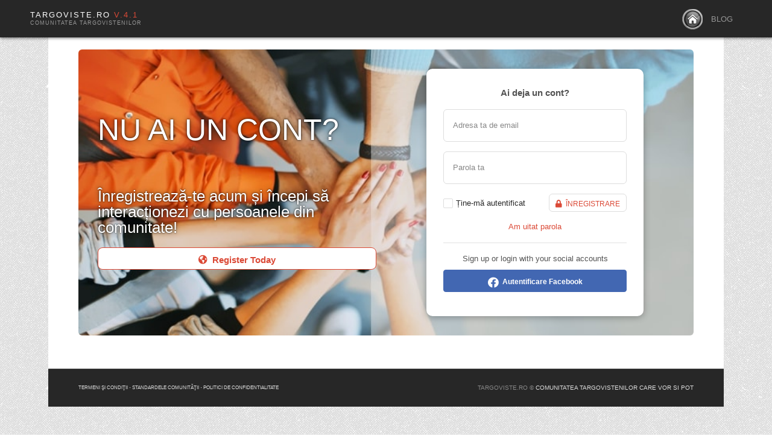

--- FILE ---
content_type: text/html; charset=utf-8
request_url: https://www.targoviste.ro/dashboard/Autentificare?return=aHR0cHM6Ly93d3cudGFyZ292aXN0ZS5yby9ibG9nLzEwLW1vdGl2ZS1wZW50cnUtYS1jdW1wYXJhLXByb2R1c2UtbG9jYWxlLWRlLXNhcmJhdG9yaQ==
body_size: 7472
content:
<!DOCTYPE html>
<html lang="ro-ro">
<head>
<meta name="viewport" content="width=device-width, initial-scale=1, maximum-scale=2.0">
<base href="https://www.targoviste.ro/dashboard/Autentificare" />
	<meta http-equiv="content-type" content="text/html; charset=utf-8" />
	<meta name="keywords" content="targoviste, stiri, evenimente, anunturi, grupuri, locatii, pagini de interes local, review, retea socializare, local, targovisteni, postari, vlog" />
	<meta name="rights" content="Targoviste.ro" />
	<meta name="apple-mobile-web-app-title" content="Targoviste.Ro" />
	<meta name="apple-mobile-web-app-capable" content="yes" />
	<meta name="description" content="platforma de angajament civic, institutional si antrepronorial prin servicii care permit targovistenilor din diverse medii sociale, administratative si antreprenoriale locale să intre în legătură unii cu alții, să construiască grupuri de socializare si colaborare tematica, pagini ale locatiilor turistice, istorice, culturale si antreprenoriale din oras  și să dezvolte idei si solutii de deyvoltare si bunastare impreuna cu mediul de afaceri si institutiile locale" />
	<title>Please Login to the site, or register for a new account</title>
	<link href="https://www.targoviste.ro/dashboard?shortcutmanifest=true" rel="manifest" />
	<link href="https://www.targoviste.ro/images/easysocial_override/mobile_icon.png" rel="apple-touch-icon" />
	<link href="https://www.targoviste.ro/dashboard/Autentificare?return=aHR0cHM6Ly93d3cudGFyZ292aXN0ZS5yby9ibG9nLzEwLW1vdGl2ZS1wZW50cnUtYS1jdW1wYXJhLXByb2R1c2UtbG9jYWxlLWRlLXNhcmJhdG9yaQ==" rel="canonical" />
	<link href="https://www.targoviste.ro/images/favicon.ico" rel="shortcut icon" type="image/vnd.microsoft.icon" />
	<link href="/media/com_easysocial/fonts/font-awesome/css/all.min.css" rel="stylesheet" type="text/css" />
	<link href="/components/com_easysocial/themes/breeze/styles/style.min.css?898b3420dd3b42da7e13d87e8d58866b=1" rel="stylesheet" type="text/css" />
	<link href="/templates/gk_msocial/html/com_easysocial/css/custom.css" rel="stylesheet" type="text/css" />
	<link href="https://www.targoviste.ro/templates/gk_msocial/css/k2.css" rel="stylesheet" type="text/css" />
	<link href="https://www.targoviste.ro/templates/gk_msocial/css/popovers.css" rel="stylesheet" type="text/css" />
	<link href="https://www.targoviste.ro/templates/gk_msocial/css/normalize.css" rel="stylesheet" type="text/css" />
	<link href="https://www.targoviste.ro/templates/gk_msocial/css/layout.css" rel="stylesheet" type="text/css" />
	<link href="https://www.targoviste.ro/templates/gk_msocial/css/joomla.css" rel="stylesheet" type="text/css" />
	<link href="https://www.targoviste.ro/templates/gk_msocial/css/system/system.css" rel="stylesheet" type="text/css" />
	<link href="https://www.targoviste.ro/templates/gk_msocial/css/template.css" rel="stylesheet" type="text/css" />
	<link href="https://www.targoviste.ro/templates/gk_msocial/css/menu/menu.css" rel="stylesheet" type="text/css" />
	<link href="https://www.targoviste.ro/templates/gk_msocial/css/font-awesome.css" rel="stylesheet" type="text/css" />
	<link href="https://www.targoviste.ro/templates/gk_msocial/css/fontawesome3.css" rel="stylesheet" type="text/css" />
	<link href="https://www.targoviste.ro/templates/gk_msocial/css/gk.stuff.css" rel="stylesheet" type="text/css" />
	<link href="https://www.targoviste.ro/templates/gk_msocial/css/jomsocial.css" rel="stylesheet" type="text/css" />
	<link href="https://www.targoviste.ro/templates/gk_msocial/css/easyblog.css" rel="stylesheet" type="text/css" />
	<link href="https://www.targoviste.ro/templates/gk_msocial/css/style1.css" rel="stylesheet" type="text/css" />
	<link href="https://www.targoviste.ro/templates/gk_msocial/css/typography/typography.style1.css" rel="stylesheet" type="text/css" />
	<link href="/media/foundry/css/foundry.min.css?7e64b8be04f0d43879fadc7326fad717=1" rel="stylesheet" type="text/css" />
	<link href="/media/foundry/css/vendor/fontawesome/css/all.min.css?7e64b8be04f0d43879fadc7326fad717=1" rel="stylesheet" type="text/css" />
	<link href="/components/com_easyblog/themes/wireframe/styles/style-6.0.17.min.css" rel="stylesheet" type="text/css" />
	<link href="/modules/mod_stackideas_toolbar/assets/css/toolbar.min.css" rel="stylesheet" type="text/css" />
	<link href="/media/foundry/css/utilities.min.css?7e64b8be04f0d43879fadc7326fad717=1" rel="stylesheet" type="text/css" />
	<link href="/templates/gk_msocial/html/com_easyblog/styles/custom.css" rel="stylesheet" type="text/css" />
	<style type="text/css">
.childcontent .gkcol { width: 180px; }.bigtitle .header,
h1,h2,h3,h4,h5,h6,
.gkMenu ul li,
#gkUserArea,
#gkSearch, 
#gkLogo.text,
#gkFooter,
button, .button, .readon, .button.inverse:active, .button.inverse:focus, .button.inverse:hover, input.button, span.button, button.button, div.button, .readmore a, input[type="submit"], input[type="button"], .gkPriceTable dd a, article header > time,
.gkPriceTable dt,
section > header div p,
.big-btn,
.gkAuthor,
#community-wrap h1, #community-wrap h2, #community-wrap h3, #community-wrap h4, #community-wrap h5, #community-wrap h6,
#community-wrap .cFilter .filters li, #community-wrap .app-box-footer, .box .app-box-footer ,
.gkJSFeed .gkUsername,
.cGuest .hero-area h1 + p,
#gkMenuOverlayContent .gkcol li a,
#community-wrap .cStream-Author,
#community-wrap .cSubmenu li a,
#community-wrap .js-focus-menu a,
#ezblog-menu .blog-navi li .tips,
#ezblog-section,
#ezblog-body .blog-header > time,
#ezblog-body .tab_button li a span,
#eblog-wrapper #section-author .author-info .author-name a,
.blog-login-head { font-family: Arial, Helvetica, sans-serif; }
body,
html, 
body button, 
body input, 
body select, 
body textarea { font-family: Arial, Helvetica, sans-serif; }
.blank { font-family: Arial, Helvetica, sans-serif; }
.blank { font-family: Arial, Helvetica, sans-serif; }
@media screen and (max-width: 772.5px) {
    	#k2Container .itemsContainer { width: 100%!important; } 
    	.cols-2 .column-1,
    	.cols-2 .column-2,
    	.cols-3 .column-1,
    	.cols-3 .column-2,
    	.cols-3 .column-3,
    	.demo-typo-col2,
    	.demo-typo-col3,
    	.demo-typo-col4 {width: 100%; }
    	}#gkContent { width: 100%; }
#gkContentWrap { width: 100%; }
.gkPage { max-width: 1120px; }

	</style>
	<script type="application/json" class="joomla-script-options new">{"csrf.token":"cf3a08247d27925a964fcb5779959145","system.paths":{"root":"","base":""},"fd.options":{"rootUrl":"https:\/\/www.targoviste.ro","environment":"production","version":"1.1.20","token":"cf3a08247d27925a964fcb5779959145","scriptVersion":"7e64b8be04f0d43879fadc7326fad717=1","scriptVersioning":true,"isMobile":false}}</script>
	<script src="/media/jui/js/jquery.min.js?b8211244f6efb81c53e6a0a353b8655d" type="text/javascript"></script>
	<script src="/media/jui/js/jquery-noconflict.js?b8211244f6efb81c53e6a0a353b8655d" type="text/javascript"></script>
	<script src="/media/jui/js/jquery-migrate.min.js?b8211244f6efb81c53e6a0a353b8655d" type="text/javascript"></script>
	<script src="/media/system/js/core.js?b8211244f6efb81c53e6a0a353b8655d" type="text/javascript"></script>
	<script src="/media/foundry/scripts/core.min.js?7e64b8be04f0d43879fadc7326fad717=1" type="text/javascript"></script>
	<script src="https://www.targoviste.ro/modules/mod_stackideas_toolbar/assets/scripts/module.min.js" type="text/javascript"></script>
	<script src="/media/jui/js/bootstrap.min.js?b8211244f6efb81c53e6a0a353b8655d" type="text/javascript"></script>
	<script src="/media/system/js/mootools-core.js?b8211244f6efb81c53e6a0a353b8655d" type="text/javascript"></script>
	<script src="/media/system/js/mootools-more.js?b8211244f6efb81c53e6a0a353b8655d" type="text/javascript"></script>
	<script src="https://www.targoviste.ro/templates/gk_msocial/js/gk.scripts.js" type="text/javascript"></script>
	<script src="https://www.targoviste.ro/templates/gk_msocial/js/gk.menu.js" type="text/javascript"></script>
	<script src="https://www.targoviste.ro/templates/gk_msocial/js/fitvids.jquery.js" type="text/javascript"></script>
	<script type="text/javascript">

 $GKMenu = { height:false, width:false, duration: 250 };
$GK_TMPL_URL = "https://www.targoviste.ro/templates/gk_msocial";

$GK_URL = "https://www.targoviste.ro/";

	</script>
	<!--googleoff: index-->
<script type="text/javascript">
window.ezb = window.eb = {
	"environment": "production",
	"rootUrl": "https://www.targoviste.ro",
	"ajaxUrl": "https://www.targoviste.ro/?option=com_easyblog&lang=&Itemid=4154",
	"token": "cf3a08247d27925a964fcb5779959145",
	"mobile": false,
	"ios": false,
	"locale": "ro-RO",
	"momentLang": "ro",
	"direction": "ltr",
	"appearance": "light",
	"version": "66fd62324691664427d4b060a3095b9f",
	"scriptVersioning": true
};
</script>
<!--googleon: index-->
	<script src="/media/com_easyblog/scripts/site-6.0.17.min.js"></script>
	<!--googleoff: index-->
<script>
window.tb = {
"token": "cf3a08247d27925a964fcb5779959145",
"ajaxUrl": "https://www.targoviste.ro/index.php?option=com_ajax&module=stackideas_toolbar&format=json",
"userId": "0",
"appearance": "light",
"theme": "si-theme-foundry",
"ios": false,
"mobile": false,
};
</script>
<!--googleon: index-->
	<!--googleoff: index-->
<script>
window.es = {
	"environment": "production",
	"rootUrl": "https://www.targoviste.ro",
	"ajaxUrl": "https://www.targoviste.ro/index.php?option=com_easysocial&lang=&Itemid=4154",
	"baseUrl": "https://www.targoviste.ro/index.php?option=com_easysocial&lang=none&Itemid=4154",
	"locationLanguage": "ro-RO",
	"gmapsApiKey": "AIzaSyAFP0OWA_Q3hbFPhljodL1E_KdXhKF2GL4",
	"requireGmaps": false,
	"token": "cf3a08247d27925a964fcb5779959145",
	"mobile": false,
	"appendTitle": "none",
	"siteName": "Targoviste.Ro",
	"locale": "ro-RO",
	"momentLang": "ro",
	"direction": "ltr",
	"ios": false,
	"android": false,
	"tablet": false,
	"isHttps": true,
	"version": "898b3420dd3b42da7e13d87e8d58866b",
	"scriptVersioning": true
};
</script>
<!--googleon: index-->
	<script src="/media/com_easysocial/scripts/site-4.0.15.min.js"></script>
	<style type="text/css">
/* Max width specific stream elements due to it will affect vertical spaces. */
/*
#es .es-stream-preview .es-photos,
#es .es-stream-embed.is-link,
#es .es-stream-embed.is-ads,
#es .es-stream-embed.is-video {
	max-width: 640px;
}
*/
#es .es-mobile-filter-slider .is-active .es-mobile-filter-slider__btn,
#es .es-mobile-filter-slider .is-active .es-mobile-filter-slider__btn:focus,
#es .es-mobile-filter-slider .is-active .es-mobile-filter-slider__btn:active,
#es .es-story-privacy .es-privacy .es-privacy-toggle,
#es .btn-es-primary {

	background: #807c7d !important;
	color: #ffffff !important;
	border-color: rgba(128,124,125, 0) !important;
}

#es .es-mobile-filter-slider .is-active .es-mobile-filter-slider__btn:hover,

#es .es-story-privacy .es-privacy .es-privacy-toggle:hover,
#es .es-story-privacy .es-privacy .es-privacy-toggle:focus,
#es .es-story-privacy .es-privacy .es-privacy-toggle:active,
#es .btn-es-primary:hover,
#es .btn-es-primary:active,
#es .btn-es-primary:focus {
	background-color: #615e5f !important;
}



/** Danger **/
#es .btn-es-danger {
	background: #f65b5b !important;
	color: #ffffff !important;
	border-color: rgba(246,91,91, 0) !important;
}

#es .btn-es-danger:hover,
#es .btn-es-danger:active,
#es .btn-es-danger:focus {
	background-color: #f32121 !important;
}

#es .btn-es-danger-o:hover, #es .btn-es-danger-o:active, #es .btn-es-danger-o {
	color: #f65b5b !important;
}

/** Default **/
#es .es-mobile-filter-slider__btn,
#es .btn-es-default {
	background: #ffffff !important;
	color: #333333 !important;
	border: 1px solid rgba(51,51,51, 0.2) !important;
}

#es .btn-es-default-o,
#es .btn-es-default-o:hover,
#es .btn-es-default-o:active,
#es .btn-es-default-o:focus {
	background: #ffffff !important;
	color: #333333 !important;
}

/** Success **/
#es .btn-es-success {
	background: #4fc251 !important;
	color: #ffffff !important;
	border-color: rgba(79,194,81, 0) !important;
}

#es .btn-es-success:hover,
#es .btn-es-success:active,
#es .btn-es-success:focus {
	background-color: #379d38 !important;
}

#es .btn-es-success-o,
#es .btn-es-success-o:hover,
#es .btn-es-success-o:active,
#es .btn-es-success-o:focus {
	color: #4fc251 !important;
}


#es .es-stream .es-stream-content.es-story--bg-1 a,
#es .es-stream .es-stream-content.es-story--bg-1 a:hover,
#es .es-stream .es-stream-content.es-story--bg-1 a:focus {
	font-weight: 700;
	text-decoration: underline;
	color: #000000 !important;
}

#es .es-stream .es-stream-content.es-story--bg-1 {
	line-height: 1.5;
	min-height: 40px;
	text-align: center;
	font-size: 20px;
	font-weight: bold;
	border-radius: 4px;
}

#es .es-stream .es-stream-content.es-story--bg-1 .es-stream-info-meta {
	font-size: 16px;
	font-weight: normal;
}

#es .es-story--bg-1 .es-story-panel-contents .es-story-panel-content {
	color: #000000 !important;
}

#es .es-story--bg-1 .es-story-textfield {
	font-size: 20px;
	line-height: 1.5;
	font-weight: 700;
}

#es .es-story--bg-1 .es-story-textfield,
#es .es-story--bg-1 {
	color: #000000 !important;

	
		background-image: -webkit-linear-gradient(left, #FFD1CD 0%, #D5FFFA 100%) !important;
	background-image: -o-linear-gradient(left, #FFD1CD 0%, #D5FFFA 100%) !important;
	background-image: linear-gradient(to right, #FFD1CD 0%, #D5FFFA 100%) !important;
	background-repeat: repeat-x !important;
	}
#es .es-story--bg-1 .es-story-meta,
#es .es-story--bg-1 .es-stream-info-meta {
	color: #000000 !important;
}
#es .es-story--bg-1 .es-story-textfield::-webkit-input-placeholder {
	color: #000000 !important;
	opacity: .7 !important;
}
#es .es-story--bg-1 .es-story-textfield::-moz-placeholder {
	color: #000000 !important;
	opacity: .7 !important;
}
#es .es-story--bg-1 .es-story-textfield:-ms-input-placeholder {
	color: #000000 !important;
	opacity: .7 !important;
}
#es .es-story--bg-1 .es-story-textfield:-moz-placeholder {
	color: #000000 !important;
	opacity: .7 !important;
}

#es .es-stream .es-stream-content.es-story--bg-2 a,
#es .es-stream .es-stream-content.es-story--bg-2 a:hover,
#es .es-stream .es-stream-content.es-story--bg-2 a:focus {
	font-weight: 700;
	text-decoration: underline;
	color: #000000 !important;
}

#es .es-stream .es-stream-content.es-story--bg-2 {
	line-height: 1.5;
	min-height: 40px;
	text-align: center;
	font-size: 20px;
	font-weight: bold;
	border-radius: 4px;
}

#es .es-stream .es-stream-content.es-story--bg-2 .es-stream-info-meta {
	font-size: 16px;
	font-weight: normal;
}

#es .es-story--bg-2 .es-story-panel-contents .es-story-panel-content {
	color: #000000 !important;
}

#es .es-story--bg-2 .es-story-textfield {
	font-size: 20px;
	line-height: 1.5;
	font-weight: 700;
}

#es .es-story--bg-2 .es-story-textfield,
#es .es-story--bg-2 {
	color: #000000 !important;

	
		background-image: -webkit-linear-gradient(left, #FFAFBC 0%, #FFC3A0 100%) !important;
	background-image: -o-linear-gradient(left, #FFAFBC 0%, #FFC3A0 100%) !important;
	background-image: linear-gradient(to right, #FFAFBC 0%, #FFC3A0 100%) !important;
	background-repeat: repeat-x !important;
	}
#es .es-story--bg-2 .es-story-meta,
#es .es-story--bg-2 .es-stream-info-meta {
	color: #000000 !important;
}
#es .es-story--bg-2 .es-story-textfield::-webkit-input-placeholder {
	color: #000000 !important;
	opacity: .7 !important;
}
#es .es-story--bg-2 .es-story-textfield::-moz-placeholder {
	color: #000000 !important;
	opacity: .7 !important;
}
#es .es-story--bg-2 .es-story-textfield:-ms-input-placeholder {
	color: #000000 !important;
	opacity: .7 !important;
}
#es .es-story--bg-2 .es-story-textfield:-moz-placeholder {
	color: #000000 !important;
	opacity: .7 !important;
}

#es .es-stream .es-stream-content.es-story--bg-3 a,
#es .es-stream .es-stream-content.es-story--bg-3 a:hover,
#es .es-stream .es-stream-content.es-story--bg-3 a:focus {
	font-weight: 700;
	text-decoration: underline;
	color: #FFFFFF !important;
}

#es .es-stream .es-stream-content.es-story--bg-3 {
	line-height: 1.5;
	min-height: 40px;
	text-align: center;
	font-size: 20px;
	font-weight: bold;
	border-radius: 4px;
}

#es .es-stream .es-stream-content.es-story--bg-3 .es-stream-info-meta {
	font-size: 16px;
	font-weight: normal;
}

#es .es-story--bg-3 .es-story-panel-contents .es-story-panel-content {
	color: #FFFFFF !important;
}

#es .es-story--bg-3 .es-story-textfield {
	font-size: 20px;
	line-height: 1.5;
	font-weight: 700;
}

#es .es-story--bg-3 .es-story-textfield,
#es .es-story--bg-3 {
	color: #FFFFFF !important;

	
		background-image: -webkit-linear-gradient(left, #DFAFFD 0%, #4E6FFB 100%) !important;
	background-image: -o-linear-gradient(left, #DFAFFD 0%, #4E6FFB 100%) !important;
	background-image: linear-gradient(to right, #DFAFFD 0%, #4E6FFB 100%) !important;
	background-repeat: repeat-x !important;
	}
#es .es-story--bg-3 .es-story-meta,
#es .es-story--bg-3 .es-stream-info-meta {
	color: #FFFFFF !important;
}
#es .es-story--bg-3 .es-story-textfield::-webkit-input-placeholder {
	color: #FFFFFF !important;
	opacity: .7 !important;
}
#es .es-story--bg-3 .es-story-textfield::-moz-placeholder {
	color: #FFFFFF !important;
	opacity: .7 !important;
}
#es .es-story--bg-3 .es-story-textfield:-ms-input-placeholder {
	color: #FFFFFF !important;
	opacity: .7 !important;
}
#es .es-story--bg-3 .es-story-textfield:-moz-placeholder {
	color: #FFFFFF !important;
	opacity: .7 !important;
}

#es .es-stream .es-stream-content.es-story--bg-4 a,
#es .es-stream .es-stream-content.es-story--bg-4 a:hover,
#es .es-stream .es-stream-content.es-story--bg-4 a:focus {
	font-weight: 700;
	text-decoration: underline;
	color: #000000 !important;
}

#es .es-stream .es-stream-content.es-story--bg-4 {
	line-height: 1.5;
	min-height: 40px;
	text-align: center;
	font-size: 20px;
	font-weight: bold;
	border-radius: 4px;
}

#es .es-stream .es-stream-content.es-story--bg-4 .es-stream-info-meta {
	font-size: 16px;
	font-weight: normal;
}

#es .es-story--bg-4 .es-story-panel-contents .es-story-panel-content {
	color: #000000 !important;
}

#es .es-story--bg-4 .es-story-textfield {
	font-size: 20px;
	line-height: 1.5;
	font-weight: 700;
}

#es .es-story--bg-4 .es-story-textfield,
#es .es-story--bg-4 {
	color: #000000 !important;

	
		background-image: -webkit-linear-gradient(left, #87FCC4 0%, #EBE7B3 100%) !important;
	background-image: -o-linear-gradient(left, #87FCC4 0%, #EBE7B3 100%) !important;
	background-image: linear-gradient(to right, #87FCC4 0%, #EBE7B3 100%) !important;
	background-repeat: repeat-x !important;
	}
#es .es-story--bg-4 .es-story-meta,
#es .es-story--bg-4 .es-stream-info-meta {
	color: #000000 !important;
}
#es .es-story--bg-4 .es-story-textfield::-webkit-input-placeholder {
	color: #000000 !important;
	opacity: .7 !important;
}
#es .es-story--bg-4 .es-story-textfield::-moz-placeholder {
	color: #000000 !important;
	opacity: .7 !important;
}
#es .es-story--bg-4 .es-story-textfield:-ms-input-placeholder {
	color: #000000 !important;
	opacity: .7 !important;
}
#es .es-story--bg-4 .es-story-textfield:-moz-placeholder {
	color: #000000 !important;
	opacity: .7 !important;
}

#es .es-stream .es-stream-content.es-story--bg-5 a,
#es .es-stream .es-stream-content.es-story--bg-5 a:hover,
#es .es-stream .es-stream-content.es-story--bg-5 a:focus {
	font-weight: 700;
	text-decoration: underline;
	color: #FFFFFF !important;
}

#es .es-stream .es-stream-content.es-story--bg-5 {
	line-height: 1.5;
	min-height: 40px;
	text-align: center;
	font-size: 20px;
	font-weight: bold;
	border-radius: 4px;
}

#es .es-stream .es-stream-content.es-story--bg-5 .es-stream-info-meta {
	font-size: 16px;
	font-weight: normal;
}

#es .es-story--bg-5 .es-story-panel-contents .es-story-panel-content {
	color: #FFFFFF !important;
}

#es .es-story--bg-5 .es-story-textfield {
	font-size: 20px;
	line-height: 1.5;
	font-weight: 700;
}

#es .es-story--bg-5 .es-story-textfield,
#es .es-story--bg-5 {
	color: #FFFFFF !important;

	
		background-image: -webkit-linear-gradient(left, #ED9286 0%, #D73E68 100%) !important;
	background-image: -o-linear-gradient(left, #ED9286 0%, #D73E68 100%) !important;
	background-image: linear-gradient(to right, #ED9286 0%, #D73E68 100%) !important;
	background-repeat: repeat-x !important;
	}
#es .es-story--bg-5 .es-story-meta,
#es .es-story--bg-5 .es-stream-info-meta {
	color: #FFFFFF !important;
}
#es .es-story--bg-5 .es-story-textfield::-webkit-input-placeholder {
	color: #FFFFFF !important;
	opacity: .7 !important;
}
#es .es-story--bg-5 .es-story-textfield::-moz-placeholder {
	color: #FFFFFF !important;
	opacity: .7 !important;
}
#es .es-story--bg-5 .es-story-textfield:-ms-input-placeholder {
	color: #FFFFFF !important;
	opacity: .7 !important;
}
#es .es-story--bg-5 .es-story-textfield:-moz-placeholder {
	color: #FFFFFF !important;
	opacity: .7 !important;
}


</style>
	<script>

//<![CDATA[

	EasySocial.module("init", function($) {

	this.resolve();

	

	


}).done();


//]]>

</script>
	<link rel="apple-touch-icon" href="https://www.targoviste.ro/images/favicon.ico">
	<link rel="apple-touch-icon-precomposed" href="https://www.targoviste.ro/images/favicon.ico">

<link rel="stylesheet" href="https://www.targoviste.ro/templates/gk_msocial/css/small.desktop.css" media="(max-width: 1120px)" />
<link rel="stylesheet" href="https://www.targoviste.ro/templates/gk_msocial/css/tablet.css" media="(max-width: 1030px)" />
<link rel="stylesheet" href="https://www.targoviste.ro/templates/gk_msocial/css/small.tablet.css" media="(max-width: 820px)" />
<link rel="stylesheet" href="https://www.targoviste.ro/templates/gk_msocial/css/mobile.css" media="(max-width: 580px)" />
<link rel="stylesheet" href="https://www.targoviste.ro/templates/gk_msocial/css/override.css" />

<!--[if IE 9]>
<link rel="stylesheet" href="https://www.targoviste.ro/templates/gk_msocial/css/ie/ie9.css" type="text/css" />
<![endif]-->

<!--[if (gte IE 6)&(lte IE 9)]>
<script type="text/javascript" src="https://www.targoviste.ro/templates/gk_msocial/js/ie9.js"></script>
<![endif]-->

<!--[if IE 8]>
<link rel="stylesheet" href="https://www.targoviste.ro/templates/gk_msocial/css/ie/ie8.css" type="text/css" />
<![endif]-->

<!--[if lte IE 7]>
<link rel="stylesheet" href="https://www.targoviste.ro/templates/gk_msocial/css/ie/ie7.css" type="text/css" />
<![endif]-->

<!--[if (gte IE 6)&(lte IE 8)]>
<script type="text/javascript" src="https://www.targoviste.ro/templates/gk_msocial/js/respond.js"></script>
<script type="text/javascript" src="https://www.targoviste.ro/templates/gk_msocial/js/selectivizr.js"></script>
<script type="text/javascript" src="http://html5shim.googlecode.com/svn/trunk/html5.js"></script>
<![endif]-->

 </head>
<body class=" pattern9" data-tablet-width="1030" data-mobile-width="580" data-smoothscroll="0">
	<script async src="https://www.googletagmanager.com/gtag/js?id=UA-21265583-1"></script><script>window.dataLayer = window.dataLayer || [];function gtag(){dataLayer.push(arguments);}gtag('js', new Date());gtag('config', 'UA-21265583-1');</script>	<div id="gkBg">	
				
		<div id="gkContentWrapper" class="gkPage">
	        	        
	        <div id="gkHeader">
	             <div id="gkTop">
	                 
          <h1 class="gkLogo">
	     <a href="https://www.targoviste.ro/" id="gkLogo" class="text">
			<span>Targoviste.Ro <span>V.4.1</span></span>
				        <small class="gkLogoSlogan">Comunitatea targovistenilor </small>
	        	     </a>
     </h1>
     	                 
	                 	                    	                    <div id="gkMobileMenu" class="gkPage"> <i id="mobile-menu-toggler" class="icon-reorder"></i>
	                        <select id="mobileMenu" onChange="window.location.href=this.value;" class="chzn-done">
	                            <option  value="https://www.targoviste.ro/">Home</option><option  value="/blog">Blog</option>	                        </select>
	                    </div>
	                    	                  
	                 
	                 	                 
	                 	                  
	                  	                  <div id="gkMainMenu" class="gkMenuClassic">
	                          <nav id="gkExtraMenu" class="gkMenu">
<ul class="gkmenu level0"><li  class="first"><a href="https://www.targoviste.ro/"  class=" first" id="menu640"  ><img src="/images/icon3.png" alt="" /></a></li><li  class="last"><a href="/blog"  class=" last" id="menu4090"  >Blog</a></li></ul>
</nav>	                  </div>
	                  	             </div>
	             
	             	        </div>
	        
	        	        
	        	        
	        <div id="gkPageContentWrap">
	            <div id="gkPageContent" class="gkPage">
	                <section id="gkContent">
	                    	                    
	                    	                    
	                    	                    
	                    <div id="gkMainbody">
	                            	                            <div id="es" class="es-component es-frontend es-main  view-login is-desktop" data-es-structure>
	 
				
	
	
	
	<div class="es-login t-lg-mb--lg" data-dashboard-guest-login>
	<div class="es-login-box" style="background-image: url('https://www.targoviste.ro/images/easysocial_login/login_background.png');">
		<div class="o-row">
			<div class="o-col--6">
				<div class="es-login-box__msg">
															<div class="register-wrap">
							<div class="es-login-box__msg-title">
								Nu ai un cont?							</div>

							<div class="es-login-box__msg-desc">Înregistrează-te acum și începi să interacționezi cu persoanele din comunitate!</div>

							<div class="t-text--center">
								<a href="/registration-invite-only" class="btn btn-es-primary btn-block btn-lg" type="button" data-registermini-submit>
									<i class="fa fa-globe-americas"></i>&nbsp; Register Today								</a>
							</div>
						</div>
													</div>
			</div>

			<div class="o-col--6">
				<div class="es-login-box__form-wrap">
					<form name="loginbox" id="loginbox" method="post" action="/dashboard" class="es-login-box__form">
						<div class="es-login-box__form-title">
							Ai deja un cont?						</div>

						<fieldset class="t-lg-mt--lg">
							<div class="o-form-group o-form-group--float">
	
	<input type="text"
	name="username"
	id="es-username"	class="o-form-control o-float-label__input "
	value=""
		autocomplete="off" />
	<label class="o-control-label" for="es-username">Adresa ta de email</label>
</div>

							<div class="o-form-group o-form-group--float">
	
	<input type="password" 
	name="password" 
	id="es-password"	class="o-form-control o-float-label__input " 
	value="" 
		autocomplete="off" />	<label class="o-control-label" for="es-password">Parola ta</label>
</div>

							
							<div class="o-grid-sm">
								<div class="o-grid-sm__cell">
									<div class="xes-login-box__rmb">
										<div class="o-checkbox">
											<input type="checkbox" id="es-quick-remember" type="checkbox" name="remember" value="1" />
											<label for="es-quick-remember">
												Ține-mă autentificat											</label>
										</div>
									</div>
								</div>
								<div class="o-grid-sm__cell o-grid-sm__cell--right">
									<button type="submit" class="btn btn-es-primary-o" data-login-submit><i class="fa fa-lock"></i>&nbsp; Înregistrare</button>
								</div>
							</div>

							<hr />

							<div class="t-text--center t-lg-mb--md">
																	<a href="/recuperare-parola"> Am uitat parola</a>
															</div>

														<hr class="es-hr" />

							<div class="t-text--center t-lg-mb--md">
								Sign up or login with your social accounts							</div>

							<div class="es-login-social-container">

																<div class="es-login-social-container__cell">
									<span data-oauth-login>
	<a href="https://www.facebook.com/dialog/oauth?client_id=501242986596677&redirect_uri=https%3A%2F%2Fwww.targoviste.ro%2Findex.php%3Foption%3Dcom_easysocial%26view%3Dregistration%26layout%3DoauthDialog%26client%3Dfacebook&state=8d8f4dbf8f44155914e8180718789a98&scope=email" class="btn btn-es-facebook btn-sm btn-block">
		<i class="fab fa-facebook"></i>&nbsp; Autentificare Facebook	</a>
</span>
								</div>
								
								
								
								
								
							</div>
													</fieldset>

						<input type="hidden" name="task" value="login" data-table-grid-task />
<input type="hidden" name="boxchecked" value="0" data-table-grid-box-checked />

<input type="hidden" name="option" value="com_easysocial" />
<input type="hidden" name="controller" value="account" data-table-grid-controller />


<input type="hidden" name="cf3a08247d27925a964fcb5779959145" value="1" />
						<input type="hidden" name="return" value="aHR0cHM6Ly93d3cudGFyZ292aXN0ZS5yby9ibG9nLzEwLW1vdGl2ZS1wZW50cnUtYS1jdW1wYXJhLXByb2R1c2UtbG9jYWxlLWRlLXNhcmJhdG9yaQ=="  />
						<input type="hidden" name="returnFailed" value="L2Rhc2hib2FyZC9BdXRlbnRpZmljYXJlP3JldHVybj1hSFIwY0hNNkx5OTNkM2N1ZEdGeVoyOTJhWE4wWlM1eWJ5OWliRzluTHpFd0xXMXZkR2wyWlMxd1pXNTBjblV0WVMxamRXMXdZWEpoTFhCeWIyUjFjMlV0Ykc5allXeGxMV1JsTFhOaGNtSmhkRzl5YVE9PQ=="  />
					</form>
				</div>
			</div>
		</div>
	</div>
</div>

	
	<div><script>

	EasySocial
.require()
.script('shared/fields/base', 'shared/fields/validate')
.done(function($) {
	// Implement the controller on the fields
	$('[data-registermini-fields-item]').addController(EasySocial.Controller.Field.Base, {
		"userid": 0,
		"mode": "registermini"
	});

	$('[data-registermini-submit]').on('click', function() {
		var button = $(this);

		if (button.enabled()) {
			// Disable the button to prevent multiple clicks
			button.disabled(true);

			var form = button.closest('[data-registermini-form]');

			// Make sure the login form contain a form tag only perform this
			if (form.length > 0) {

				form.validate({
						"mode": "onRegisterMini"
					}).done(function() {
						button.enabled(true);

						form.submit();
					}).fail(function() {
						button.enabled(true);
					});
			}
		}
	});
});


</script></div>

	<div data-es-popbox-error style="display:none;">Unable to load tooltip content.</div>
</div>
	                            	                    </div>
	                    
	                    	                </section>
	                
	                	            </div>
	            
	            	            
	            	            
	            	            
	            	        </div>
	        
	        
<footer id="gkFooter">
     <div class="gkPage">
                    <div id="gkFooterNav">
               <ul class="nav menu mod-list">
<li class="item-614"><a href="/termeni-si-conditii" >Termeni şi Condiţii</a></li><li class="item-3046"><a href="https://www.targoviste.ro/standardele-comunitatii" >Standardele comunităţii</a></li><li class="item-4032"><a href="/politici" >Politici de confidentialitate</a></li></ul>

          </div>
                              <p id="gkCopyrights">
               Targoviste.Ro &copy; <a href="https://www.targoviste.ro" title="Comunitatea Targovistenilor care vor si pot">Comunitatea targovistenilor care vor si pot</a>           </p>
               </div>
</footer>
	        
	        		</div>
	</div>
	
	

<!-- +1 button -->

<!-- twitter -->


<!-- Pinterest script --> 
	
	<div id="gkPopupOverlay"></div>
	
	<script>
	jQuery(document).ready(function(){
   		// Target your .container, .wrapper, .post, etc.
   		jQuery("body").fitVids();
	});
	</script>
<img alt="Cron Job Starts" src="https://www.targoviste.ro/index.php?option=com_payplans&view=cron&tmpl=component" style="display: none;" /></body>
</html>

--- FILE ---
content_type: text/css
request_url: https://www.targoviste.ro/templates/gk_msocial/css/override.css
body_size: 6246
content:
/*
#------------------------------------------------------------------------
#Targoviste.ro
#------------------------------------------------------------------------
*/
/* market_front_module_in_slide */

/* end suffix */
#eb .eb-post-body, #eb .eb-tags, #eb .eb-post-more, #eb .eb-share, #eb .eb-entry-article {
  padding-left:  inherit;
}
.gkGridGK5Wrap {margin: -1px!important;}
#gkFooterNav {
    font-size: 8px;
}
.gkTabsNav {
	font-size: 12px;
	}
body #pp .pp-step__no .fas {
    line-height: inherit;
}
#es .btn-block {
    padding: 10px 10px !important;
}
/*---header market---*/
#dj-classifieds .djcftheme-default {
    padding-top: 75px;
}
/*--- pentru pluginul de conversie puncte ---*/
#dj-classifieds .djform_row.points_info_row{
      display: none;
}
#dj-classifieds .dj-item .localization_det .show_map_outer button {
    margin: 0 0 0 30px;
}
select, textarea, input[type="text"], input[type="password"], input[type="url"], input[type="email"], #eb select, #eb textarea, #eb input[type="text"], #eb input[type="password"], #eb input[type="url"], #eb input[type="email"] {
    height: 30px;
}
/*--- pop-ul de inregistrare cu hight mare ---*/
#es .es-dialog-container {
    height: 110%;
}
/*--- contoar sus la notifications --*/
#es .mod-es-menu-bar__link-bubble {
    right: -7px;
}
/*--- hotjar-feedback ---*/
#_hj-f5b2a1eb-9b07_feedback ._hj-f5b2a1eb-9b07_feedback_minimized_label {
    width: 30px !important;
    padding: 12px 14px 12px 7px !important;
}
/* --- map --- */
#integrations {
	left:0px !important;
	z-index: 1000001 !important;
	}
#integrations table {
	margin-bottom: 0px !important;
}
#integrations tbody tr td {
    padding-right: 2px !important;
    padding-bottom: 5px !important;
	padding-top: 2px !important;
}
.gckn_filter {
	display:none !important;
}
/* --- end MAP --- */
body {
    color: #535353;
}
#gkMainMenu {
    padding: 0 15px 0 !important;
}
#gkSidebar {
    padding: 0 0 10px 25px;
}
.li_selected > a, .li_selected > a:hover, .li_selected > a:focus {
    background: #db4a37;
	border-bottom: 1px solid #842a24;
	}
#es .es-profile-header__action-wrap {
    top: 0;
}
#es .es-profile-header__action-toolbar {
    padding-top: 5px;
}
body #es.es-photo-popup, 
body #es.es-explorer-popup {
	padding: 55px;
	}
body #es.es-photo-popup .es-comments-form .es-form-attach .es-input-photo {
	width: inherit !important;
	}
#es .btn-block {
    height: 37px;
}
/* no lupa search */
#gkSearch:before {
    color: #f65b5b !important;
    content: "\f142" !important;
    display: block !important;
    float: right !important;
    font-family: FontAwesome;
    font-size: 15px !important;
    height: 32px !important;
    line-height: 46px !important;
    position: absolute !important;
    right: 0 !important;
    width: 98px !important;
}
#es .es-comments-form__footer .btn {
    width: 100% !important;
}
/*end*/
/*hide mainbody from home page*/
.frontpage #gkPageContentWrap { display: none; }
/* formular invitatie */
body button {
	background-color: white;}
.formRed {
    color: red;
    font-weight: bold;
    background-color: azure;}
/*---end---*/

/*---responsive allvideos ---*/
.avPlayerWrapper div,
.avPlayerWrapper iframe,
.avPlayerWrapper object,
.avPlayerWrapper embed {
    width: 100% !important;
}
.avVideo .avPlayerContainer .avPlayerBlock {
    padding: 0 0 56% 0 !important;
}


@media only screen and (max-width:479px) {

/*---map-mobile---*/
#integrations tbody tr td {
	padding:1px !important;
}
.avVideo .avPlayerContainer .avPlayerBlock video {
    height: 87% !important;
}
}
/*--end---*/
#gkToolbar {
	left: -260px;
	margin-top: -180px;
	position: fixed;
	top: 50%;
	-webkit-transition: left .3s ease-out;
	-moz-transition: left .3s ease-out;
	-ms-transition: left .3s ease-out;
	-o-transition: left .3s ease-out;
	transition: left .3s ease-out;
	width: 260px;
	z-index: 1000;
}
#gkToolbar.hidden {
	left: -320px;
}

#gkToolbar.active {
	left: 0;
}
#gkToolbar > div {
	background: #fff;
	-webkit-box-sizing: border-box;
	-moz-box-sizing: border-box;
	box-sizing: border-box;
	border: 1px solid #ddd;
	border-left: none;
	padding: 14px;
	position: relative;
	width: 260px;
}
#gkToolbar label {
	clear: both;
	display: block;
	font-size: 12px;
	padding: 5px 0;
}
#gkToolbar select {
	width: 90%;
}
.gkGridGK5 {
    padding-top: 62px !important;
}
/*pt 1px in grid 
.gkGridGK5Wrap > .gkGridElement.active {
	-webkit-transform: scale(1.003)!important;
	-moz-transform: scale(1.003)!important;
	-ms-transform: scale(1.003)!important;
	-o-transform: scale(1.003)!important;
	transform: scale(1.003)!important;
}

.gkGridElement > div {
position: relative;
height: 100%;
width: 100%;
}*/
/*
----end----grid---issue*/
#gkHandler {
	background: #fff;
	border: 1px solid #ddd;
	border-left: none;
	color: #333;
	cursor: pointer;
	font-size: 26px;
	height: 40px;
	line-height: 40px;
	position: absolute;
	right: -40px;
	text-align: center;
	top: -1px;
	width: 40px;
}
#gkHandler > i {
	color: #555;
	padding-right: 0!important;
}
#gkToolbar h2 {
	font-size: 16px;
	font-weight: 600;
	margin-bottom: 16px;
	text-transform: uppercase;
}
#gkStyleArea {
	float: left;
	margin: 16px 0!important;
}
#gkStyleArea a {
	display: block;
	float: left;
	height: 14px;
	margin: 1px 8px 0 0;
	width: 14px;
}
#gkStyleArea a:hover {
	-webkit-transform: scale(1.2);
	-moz-transform: scale(1.2);
	-ms-transform: scale(1.2);
	-o-transform: scale(1.2);
	transform: scale(1.2);
}
#gkContent {
    padding: 20px 0 30px 0;
}
/*text mai mare in taburi */
.gkTabsWrap ol li {
    font-size: 18px!important;
	padding: 5px 9px !important;
}
.gkTab.gkTabs-1.active {
    pointer-events: none;
}
/* ----- end ----- */
@media (max-width: 600px) {
	/*--hotjar-mobile--*/
#_hj-f5b2a1eb-9b07_feedback ._hj-f5b2a1eb-9b07_hotjar_buddy {
    font-size: 25px !important;
	height: 30px !important;
	width: 35px !important;
}
#_hj-f5b2a1eb-9b07_feedback[data-minimized-position="bottom_left"] #_hj-f5b2a1eb-9b07_feedback_open_close, #_hj-f5b2a1eb-9b07_feedback[data-minimized-position="bottom_left"] #_hj-f5b2a1eb-9b07_feedback_open {
    left: 9px !important;
}
#_hj-f5b2a1eb-9b07_feedback #_hj-f5b2a1eb-9b07_feedback_open.fade {
    bottom: 82px !important;
}
#_hj-f5b2a1eb-9b07_feedback_open_close {
    width: 34px !important;
    height: 45px !important;
}
/*----#_hj-f5b2a1eb-9b07_feedback #_hj-f5b2a1eb-9b07_feedback_minimized ._hj-f5b2a1eb-9b07_hotjar_buddy::after {
    content: "";
    top: 20px;
    left: 25px;
    background: rgba(0, 0, 0, .18);
    width: 1px;
    height: 1px;
    box-shadow: 0 1px 15px 18px rgba(0, 0, 0, .38);
}
/*
/*--hotjar-mobile-end--*/
	#gkToolbar {
		display: none;
	}
/*---- strica photo popup 
#es.es-photo-popup {
    top: 62px !important;
}*/
.gkTabsWrap ol li.active, .gkTabsWrap ol li.active:hover {
	color: #ffb1ae !important;
    border-bottom: 1px solid #eee !important;
}
/*
	#gkMainbody {
		padding-top: 20px !important; 
		}
*/	
}
@media only screen and (min-width:768px) and (max-width:1023px) {
.notablet { display: none !important; }
}


@media only screen and (max-width:767px) {
.nomobile { display: none !important; }
body #es.es-photo-popup, 
body #es.es-explorer-popup {
		padding: 60px 0px 0px;
	}

body #es.es-photo-popup .es-comments-form .es-form-attach .es-input-photo {
		width: inherit !important;
	}
}
@media (max-width:768px) {
	body #es .es-photo-popup-nav [type="button"] {
	margin-top: 0px !important;
	padding: 3px !important;
	height: 20px;
	}
#es .o-btn-group.open .btn-photo-popup-action, #es .btn-photo-popup-action {
    line-height: 14px;
}
body #es .es-media-header.es-photo-header .o-nav.es-photo-popup-nav {
	padding: 0px !important;
	}
}
@media (max-width:640px) {
#gkPageContent {
		padding: 50px 10px 0 10px;
	}
.box li {
    padding: 5px 0 0 0;
}
}
@media (min-width: 1120px) {
#gkPageContent {
		padding-top: 62px !important;
		}
}
#gkPatternArea  {
	overflow: hidden;
	padding: 5px;
}
#gkPatternArea > a {
	float: left;
	height: 40px;
	margin: 6px;
	text-indent: -9999px;
	-webkit-transform: scale(1.0);
	-moz-transform: scale(1.0);
	-ms-transform: scale(1.0);
	-o-transform: scale(1.0);
	transform: scale(1.0);
	-webkit-transition: all .3s ease-out;
	-moz-transition: all .3s ease-out;
	-ms-transition: all .3s ease-out;
	-o-transition: all .3s ease-out;
	transition: all .3s ease-out;
	width: 40px;
}
#gkPatternArea > a:hover {
	-webkit-transform: scale(1.2);
	-moz-transform: scale(1.2);
	-ms-transform: scale(1.2);
	-o-transform: scale(1.2);
	transform: scale(1.2);
}
#gkPattern1 { background-image: url('../images/patterns/mini_pattern1.png'); }
#gkPattern2 { background-image: url('../images/patterns/mini_pattern2.png'); }
#gkPattern3 { background-image: url('../images/patterns/mini_pattern3.png'); }
#gkPattern4 { background-image: url('../images/patterns/mini_pattern4.png'); }
#gkPattern5 { background-image: url('../images/patterns/mini_pattern5.png'); }
#gkPattern6 { background-image: url('../images/patterns/mini_pattern6.png'); }
#gkPattern7 { background-image: url('../images/patterns/mini_pattern7.png'); }
#gkPattern8 { background-image: url('../images/patterns/mini_pattern8.png'); }
#gkPattern9 { background-image: url('../images/patterns/mini_pattern9.png'); }
#gkPattern10 { background-image: url('../images/patterns/mini_pattern10.png'); }
#gkPattern11 { background-image: url('../images/patterns/mini_pattern11.png'); }
#gkPattern12 { background-image: url('../images/patterns/mini_pattern12.png'); }
#bgStyle,
#menuType {
	margin-bottom: 20px;
}
#menuType {
	margin-bottom: 20px;
}
#gkLogo.text .gkLogoSlogan {
	color: #999;
	display: block;
    font-size: 9px !important;
	letter-spacing: 1px;
	font-weight: 300;
	line-height: 16px;
	}
#gkLogo.text > span {
	display: block;
	font-size: 13px;
	font-weight: 400;
	letter-spacing: 2px;
	line-height: 10px;
	padding: 0;
	text-transform: uppercase;	
}
#gkTop {
position: fixed;
z-index: 2000;
margin: 0;
left: 0;
background: #272727;
-webkit-box-shadow: 1px 2px 4px rgba(0,0,0,0.4);
-moz-box-shadow: 1px 2px 4px rgba(0,0,0,0.4);
box-shadow: 1px 2px 4px rgba(0,0,0,0.4);
}
/*#gkTop + */
/*.box {
padding-top: 62px;
}*/
#gkFooter {margin-bottom: 0px;}
#gkSearch {
margin: 9px -9px 5px 2px;
} 
/* pentru spatiul din modulul top members */
.box .joms-list--thumbnail .joms-list__item {
    margin: 6px;
    padding: 0 !important;
    width: auto !important;
}
/* pentru submeniuri outtothescreen */
#gkMainMenu .gkMenu > ul > li .childcontent .childcontent {
    margin-left: 60px;
}
/* pentru butonul de close de la webtour*/
#jpwClose a {
    padding-top: 50px;
}
#gkHeaderBottom {
	padding-top:50px !important
}
/*@media only screen and (min-width:481px) {.joms-stream .embedly-card-hug, .joms-stream--notifications .embedly-card-hug {max-width:100% !important; } }
/* pentru spatiul alb la prima pagina */
/*.noWhiteGap #gkPageContent {
padding-top: 30px !important;
}*/

.noWhiteGap #gkPageContent #gkContent {
padding: 0 !important;
}
.frontpage gkPageContent {
padding-top: 75px !important;
}

/* Grow */
.hvr-grow {
    display: inline-block;
    vertical-align: middle;
    transform: translateZ(0);
    box-shadow: 0 0 1px rgba(0, 0, 0, 0);
    backface-visibility: hidden;
    -moz-osx-font-smoothing: grayscale;
    transition-duration: 0.3s;
    transition-property: transform;
}

.hvr-grow:hover,
.hvr-grow:focus,
.hvr-grow:active {
    transform: scale(1.1);
}
#es .es-profile-header-nav__link span {
    font-weight: bold !important;
}

/*backend new field modal scroll */
#cWindowContentOuter {
    width: 500px;
    height: 420px !important;
}
/* m suffix tab home */
.transp .gkTabsItem {
    background: transparent;
}
.tabhover .gkTabsWrap ol li:hover {
    color: rgba(207,207,207,1.00) ;
}
.tabnroz p.num-1 span {
    color: #eee2e0;
}
.textintab .box.color {
    color: #eee2e0;
}
#gkHeaderBottom .box {
	color: #eee2e0 ;
}
.whitetext .gkTabsWrap ol li {
    color: white;
}
/* recapcha transparent */
.rc-anchor-light {
    background: transparent !important;
}
/*-------- EASYSOCIAL --------*/
/*text login easysocial alb*/
#es .es-login-box__msg-title { 
font-family: 'Roboto Condensed', Arial, sans-serif;
font-size: 50px;
font-weight: 500;
line-height: 1.0;
margin: 0 0 72px 0;
text-transform: uppercase;
color:#FFFFFF;
}
#es .es-login-box__msg-desc {
font-family: 'Roboto Condensed', Arial, sans-serif;
font-size: 26px !important;
font-weight: 500;
line-height: 1.0;
color: #FFFFFF;
}
/* bara toolbar rosie */
#es .es-toolbar .navbar-inner {
background-image: linear-gradient(to bottom,#db4a37 0,#db4a37 100%);
border: 1px solid #BF0306;
}
#es .es-toolbar .es-toolbar-avatar {
background-image: linear-gradient(to bottom,#db4a37 0,#db4a37 100%);
border: 1px solid #BF0306;
}
#es .es-toolbar .o-navbar-search {
background: #BF0306;
}
#es .es-toolbar .o-navbar-search .o-navbar-search__query {
background: #BF0306;
}
#es .es-mainnav > li.is-active > a {
    color: #db4a37;
}
#es .es-mainnav > li > a:hover {
    color: #db4a37;
}
#es .o-tabs--stacked .o-tabs__item.active .o-tabs__link {
    color: #333;
    border-right: 2px solid #db4a37;
}
#es .btn-es-primary {
    color: #db4a37 !important;
}
#es .btn-es-primary:hover, #es .btn-es-primary:focus, #es .btn-es-primary:active, #es .btn-es-primary.active { background-color:#FFFFFF !important;
background-repeat: repeat-x !important;
border-color: #db4a37 !important;
color: #db4a37 !important;
background-image: none !important;
}
#es .btn-es-primary { 
background-color:#FFFFFF !important;
background-repeat: repeat-x !important;
border-color: #db4a37 !important;
color: #db4a37 !important;
border: 1px solid #db4a37 !important;
background-image: none !important;
}
/*notification*/
#es .o-nav {
    padding: 5px;
}
#es .mod-es-menu-bar__icon-link {
    min-width: 16px;
	padding: 4px 4px;
}
/*es.es-photo-popup {
    top: 32px;
}*/
/*---datape event---*/
#es .es-card__calendar-date {
    width: 50px;
}
/*--end--*/
/*pt form de recup user si pass*/
#es .es-social-signon__form {
    margin: 60px auto 30px;
    padding: 40px 0 40px;
}
/*---end---*/
/*pt preturi */
.gkPriceTable dl {
    background: transparent;}
.strikethrough {
  position: relative;
}
.strikethrough:before {
  position: absolute;
  content: "";
  left: 0;
  top: 50%;
  right: 0;
  border-top: 1px solid;
  border-color: inherit;
  -webkit-transform:rotate(-5deg);
  -moz-transform:rotate(-5deg);
  -ms-transform:rotate(-5deg);
  -o-transform:rotate(-5deg);
  transform:rotate(-5deg);
}
/* pentru padding top la abonamente */
.box.toppadd {padding: 20px !important;}
.gkPriceTable {padding: 20px 0 48px 0;}

/* linkuri de culoare */

/* --- end linkuri --- */
/* linkuri blincuite pt primul tab */
.blink_me .gkTabs-1.active {
  animation: blinker 2s linear infinite;
}
@keyframes blinker {  
  30% { opacity: 0; }
}
/* --- end linkuri --- */

#es .es-story-privacy .es-privacy .es-privacy-toggle {
    border: 1px solid #db4a37 !important;
	background: #db4a37 !important;
	padding: 3px 0 3px 4px;
	color: #fff !important;
}
#es .es-story-privacy .es-privacy .es-privacy-toggle:focus {
    border: 1px solid #db4a37 !important;
	background: #bd4434 !important;
	padding: 3px 0 3px 4px;
	color: #f5f5f5 !important;
}
#es .es-story-privacy .es-privacy .es-privacy-toggle:hover {
    border: 1px solid #db4a37 !important;
	background: #bd4434 !important;
	padding: 3px 0 3px 4px;
	color: #f5f5f5 !important;
}
#es .es-profile-header-nav .is-active .es-profile-header-nav__link {
    color: #db4a37;
    border-bottom-color: #bd4434;
}
#es .btn-es-primary-o {
    color: #db4a37 !important;
}
#es .btn-es-primary-o:hover {
    color: #bd4434 !important;
}
#jgiveWrapper .pin__title {
    background: #db4a37;
}
#jgiveWrapper .pin__title:hover {
    background: #bd4434;
	color: #c6c6c6;
}
.tjBs3 a {
    color: #fff;
}
.px-15 {
    padding: 15px 15px;
}
#es .btn {
    padding: 5.5px 10px;
}
#es .es-dialog-footer-content .btn-es-primary, #es .es-dialog-footer-content .btn-es-primary:hover, #es .es-dialog-footer-content .btn-es-primary:focus, #es .es-dialog-footer-content .btn-es-primary:active {
    color: #db4a37 !important;
}
#es .es-mobile-filter-slider .is-active .es-mobile-filter-slider__btn {
    color: #fff !important;
    background-color: #db4a37 !important;
    border-color: #db4a37 !important;
}
#es .es-mobile-filter-slider .is-active .es-mobile-filter-slider__tab {
    border-bottom: 2px solid #db4a37;
}
#es.mod-es-profile-completeness .progress {
    height: 6px;
	margin-bottom: 3px;
}
#es .t-fs--sm {
    font-size: 10px !important;
}
/* photo icon la comment */
label {
    padding: 0 0px 0 0 !important;
}
/* imagini in stream full width */
#es .es-photos.pattern-tile.photos-1 .es-photo a.fit-width img, #es .es-photos.pattern-tile.photos-1 .es-photo a.fit-height img {
  width: 100% !important;
}

/* fade white image */
#es .es-profile-header-nav-slider:before, #es .es-profile-header-nav-slider:after {
    display: none !important;
}
.spatiu-lateral {
	padding-left: 10px;
	padding-right: 10px;
}
#es .es-stream-meta .es-stream-title {
    padding-right: 40px;
}
/*proiecte-invite*/
.tjBs3 a {
    color: inherit;
	}
#es .es-story-privacy .es-privacy .es-privacy-toggle:hover {
	padding: 3px 3px 5px 8px !important;
}
#es .es-story-privacy .es-privacy .es-privacy-toggle {
	padding: 3px 3px 5px 8px !important;
}
#es .o-checkbox label {
    padding-left: 5px !important;
}
/*---fixer dimenisune block date la events in horizontal-2---*/
.fixer_calendar_px_orizontal {
	width: 38px !important;
    height: 39px !important;
}
.fixer_pozitie {
	left: 17px !important;
    top: 85px !important;
}
.font-mic {
	font-size:9px;
	padding-left: 10px;
}
/*--- descriere fade ---*/

/*--- end fade read more --*/
/*---colors techjoomla----*/
.invitex-wrapper .inv_steps_parent .inv-steps-ol .badge {
    background-color: #fff;
    padding: 10px;
    border-radius: 50%;
}
.invitex-wrapper .inv_steps_parent .inv-steps-ol .active {
    color: #e1e0e0;
}
#jgiveWrapper .pin__title a {
    color: darkgray;
}
.tjBs3 .btn-primary:hover {
    background-color: #fff;
    border-color: #204d74;
}
.tjBs3 .btn-primary {
    background-color: #db4a37;
    border-color: #c5c5c6;
	color: #fff !important;
}

.tjBs3 .btn {
    padding: 4px 10px !important; 
}
.tjBs3 .radio input[type="radio"], .tjBs3 .radio-inline input[type="radio"], .tjBs3 .checkbox input[type="checkbox"], .tjBs3 .checkbox-inline input[type="checkbox"] {
    margin-left: -13px;
}
/*background stream*/
#es .es-story-panel-contents.active {
    background-color: #fbfbfb !important;
}
#es .es-story.is-expanded .es-story-text {
    background-color: #fbfbfb !important;
}
/*--end panel background*/
/*---errors in form ---*/
.formError {
    color: #FFD700 !important;    
}
/*EasyBlog*/
#eb .eb-post-title, #eb .eb-showcase-title, #eb .eb-entry-title {
	margin: 0;
}
#eb .eb-post-meta, #eb .eb-showcase-meta, #eb .eb-entry-meta {
	margin: 10px 0 10px;
	display: flex;
}
#eb .eb-post .eb-post-date, #eb .eb-entry .eb-entry-date {
	height: 50px;
	width: 50px;
}
#eb .eb-post .eb-post-date {
    top: 55px;
}
#eb .eb-entry-featured {
top: 86px !important;
}
#eb .eb-card__title {
    margin-top: 10px !important;
}
/*--- program pagini ---*/
#es .es-profile-header__label-wrap .o-label--success-o > a {
    color: #db4a37 !important;
}
#es .o-label--success-o {
    background-color: #f5f5f5 !important;
    color: #db4a37 !important;
    border: 1px solid #db4a37 !important;
}
#es .t-text--success {
    color: #db4a37 !important;
	font-weight:600;
}
/* #es .es-card__avatar {
    top: -30px !important;
}*/
/*-- end --*/
#es .es-photos.pattern-tile.photos-1 .es-photo a.fit-width img {
	max-height: 50% !important;
} 
#es .es-photos.pattern-tile.photos-1 .es-photo a.fit-height img {
	max-height: 50% !important;
}
#es .es-card__avatar a, #es .es-card__avatar span {
  margin-bottom: -10px !important;
}
#es .o-avatar-v2--lg {
  width: 40px !important;
  height: 40px !important;
}
/*--- buton hight ---*/

/* -- end -- */

#es .es-card .embed-responsive-item, #es .es-card__cover {
  border-top-left-radius: 0px;
  border-top-right-radius: 0px;
  line-height: 0.5 !important;
}
#es .es-card__bd {
  flex: 1 0 auto;
  padding: 6px 16px 16px;
}
/* css for the new mod_easysocial_marketplace template */
.marketplace-last-listing {
  position: relative;
  width: 100%;
  height: 100%;
  overflow: hidden;
  box-shadow: 0 4px 12px rgba(0, 0, 0, 0.3);
  max-width: 100%;
  max-height: 100%;
}
.listing-slide {
  position: absolute;
  top: 0; left: 0; right: 0; bottom: 0;
  opacity: 0;
  transition: opacity 0.8s ease;
}

.listing-slide:first-child {
  position: relative;
  opacity: 1;
}

.listing-image {
  width: 100%;
  height: 100%;
  background-size: cover;
  background-position: center center;
  background-repeat: no-repeat;
  position: relative;
}

.listing-overlay {
  position: absolute;
  top: 10px; /* or any value that moves it down from top */
  bottom: 0;
  left: 0;
  right: 0;
  padding: 0.8rem 1rem 0.15rem 1.5rem; /* extra left padding for triangle */
  background: rgba(0, 0, 0, 0.6);
  color: white;
  text-align: left;
  z-index: 10;
  box-sizing: border-box;
  display: flex;
  flex-direction: column;
  justify-content: flex-start; /* align items tightly top to bottom */
  gap: 0.3rem; /* small gap between elements */
  max-height: 140px;
  overflow: hidden;
}

/* Left-side decorative yellow triangle (already in place) */
.listing-overlay::before {
  content: "";
  position: absolute;
  left: 0;
  top: var(--triangle-top, 50%);
  transform: translateY(calc(-50% + 6px)); /* Slightly lower */
  opacity: var(--triangle-opacity, 1);
  width: 0;
  height: 0;
  border-top: 23px solid transparent;
  border-bottom: 23px solid transparent;
  border-left: 32px solid #FBBA2F;
  transition: top 0.6s ease-out, opacity 0.4s ease-in;
  z-index: 2;
}

/* Title styles */
.listing-title {
  margin: 0 0 0.6rem 0;       /* less bottom margin for tighter layout */
  font-size: 0.8rem;             /* smaller than 1.15rem */
  font-weight: 500;            /* slightly lighter than 'bold' */
  line-height: 1.3;            /* keep decent readability */
}

.listing-title a {
  display: -webkit-box;           /* Needed for line clamp */
  -webkit-line-clamp: 3;          /* Limit to 3 lines */
  -webkit-box-orient: vertical;   /* Vertical orientation */
  overflow: hidden;               /* Hide overflowing text */
  text-overflow: ellipsis;        /* Show ellipsis */
  white-space: normal;            /* Allow wrapping */
}
.listing-title a:hover {
  color: #db4a37;                /* keep white on hover (or change if needed) */
}
/* Yellow triangle BETWEEN title and price */
.triangle {
  width: 0;
  height: 0;
  margin: 0.5rem 0;
  border-left: 12px solid transparent;
  border-right: 12px solid transparent;
  border-top: 12px solid #FBBA2F;
  /* animation if needed */
  animation: triangle-slide-in 0.6s ease-out forwards;
  opacity: 0;
  animation-delay: 0.3s;
  animation-fill-mode: forwards;
  /* make sure it stays aligned left */
  align-self: start;
}

/* Slide-up animation */
@keyframes triangle-slide-in {
  0% {
    transform: translateY(2.5rem);
    opacity: 0;
  }
  100% {
    transform: translateY(-0.8rem); /* final position slightly higher */
    opacity: 1;
  }
}

/* Price styles - slightly bigger font size, with more space */
.listing-price {
  font-size: 1.1rem; /* larger size */
  font-weight: 700; /* bolder */
  color: #FBBA2F;
  line-height: 2.2; /* double the space between title and price */
  margin: 0;    /* remove any extra margin */
  padding-top: 0;   /* remove padding if any */
}
/* end module new template css */

--- FILE ---
content_type: text/css
request_url: https://www.targoviste.ro/templates/gk_msocial/css/tablet.css
body_size: 1376
content:
/*
#------------------------------------------------------------------------
# (M)Social - August Joomla! template (for Joomla 2.5)
#
# Copyright (C) 2007-2013 Gavick.com. All Rights Reserved.
# License: Copyrighted Commercial Software
# Website: http://www.gavick.com
# Support: support@gavick.com 
*/

#gkTop {
	padding: 0 30px;
}

.gkIsWrapper-gk_bluap {
	margin: 0 30px;
}

#gkHeaderBottom {
	padding: 40px 30px 0 30px;
}

#gkPageContent {
	padding: 60px 30px 0 30px;
}

#gkBreadcrumb {
	padding: 20px 30px;
}

#gkBottom1.gkSingleModule .box, 
#gkBottom2.gkSingleModule .box, 
#gkBottom3.gkSingleModule .box, 
#gkBottom4.gkSingleModule .box {
	padding: 30px!important;
}

#gkBottom1, 
#gkBottom2, 
#gkBottom3, 
#gkBottom4,
#gkFooter {
	padding: 0 30px!important;
}

#gkSidebar .box {
	border: none!important;
}

#gkUserArea {
	margin: 18px 0 0 10px;
	padding: 3px 6px;
}

/* Containers */
#gkContent, 
#gkSidebar {
	width: 100% !important;
}
#gkSidebar .box {
	-webkit-box-sizing: border-box;
	-moz-box-sizing: border-box;
	box-sizing: border-box;
	padding: 10px!important;
}
#gkSidebar {
	padding: 0!important;
}

#gkSidebar .box:first-child {
	padding-top: 10px!important;
}
#gkSidebar .box {
	border-top: none!important;
	float: left;
	margin-top: 0!important;
	margin-bottom: 30px!important;
	width: 50%;
}
#gkSidebar.gkOnlyOne .box {
	width: 100%!important;
}

#gkSidebar .box:nth-child(2n+1) {
	clear: both!important;
}

/* Limitation suffixes */
.onlydesktop {
	display: none!important;
}
.notablet {
	display: none!important;
}
.nomobile {
	display: block!important;
}
.onlytablet {
	display: block!important;
}
.onlymobile {
	display: none!important;
}

/* Fix for the contact page */
.contact .contact-image {
	float: left !important;
}
.contact .contact-address {
	clear: both !important;
	padding-top: 20px !important;
}
.contact .contact-form input[type="text"],
.contact .contact-form input[type="email"],
.contact .contact-form textarea {
	width: 100% !important;
}

/* K2 edit popup */
#sbox-window,
#sbox-window iframe {
	width: 720px!important;
	max-width: 720px!important;
	left: 10px!important;
}

/* menu */
.gkMenuClassic #gkExtraMenu {
	display: none!important;
}
#gkMainMenu.gkMenuClassic {
	display: none;
}
#gkMobileMenu {
	color: #999;
	display: block!important;
	float: right;
	font-size: 32px;
	height: 44px;
	line-height: 44px;
	margin: 10px 0 0 10px!important;
	overflow: hidden;
	position: relative;
	width: 30px;
}
#gkMobileMenu > i {
	color: #999;
}
#gkMobileMenu select {
	display: block;
	width: 44px!important;
	height: 44px!important;
	-ms-filter: "progid:DXImageTransform.Microsoft.Alpha(Opacity=0)";
	filter: alpha(opacity=0);
	opacity: 0;
	position: absolute!important;
	left: 0;
	top: 0;
}
body[data-mobile="true"] #gkMobileMenu select {
	font-size: 50px;
}

/* top/bottom modules */

/* 4-column layout */
body .gkCols4 .box.gkmod-1 {
	width: 100%;	
}
body .gkCols4 .box.gkmod-2 {
	width: 50%;
}
body .gkCols4 .box.gkmod-3 {
	width: 50%;
}
body .gkCols4 .box.gkmod-4,
body .gkCols4 .box.gkmod-more {
	width: 50%;
}
body .gkCols4 .box:nth-child(2n+1) {
	clear: both;
}
body .gkCols4 .box.gkmod-more.gkmod-last-1:last-child {
	width: 100%!important;
}
body .gkCols4 .box.gkmod-more.gkmod-last-2:last-child,
body .gkCols4 .box.gkmod-more.gkmod-last-2:nth-last-child(2) {
	width: 50%!important;
}
body .gkCols4 .box.gkmod-more.gkmod-last-3:last-child,
body .gkCols4 .box.gkmod-more.gkmod-last-3:nth-last-child(2),
body .gkCols4 .box.gkmod-more.gkmod-last-3:nth-last-child(3) {
	width: 50%!important;
}

/* 6-column layout */
body .gkCols6 .box.gkmod-1 {
	width: 100%;	
}
body .gkCols6 .box.gkmod-2 {
	width: 50%;
}
body .gkCols6 .box.gkmod-3 {
	width: 33.3%;
}
body .gkCols6 .box.gkmod-4,
body .gkCols6 .box.gkmod-more {
	width: 50%;
}
body .gkCols6 .box.gkmod-5,
body .gkCols6 .box.gkmod-more {
	width: 33.3%;
}
body .gkCols6 .box.gkmod-6,
body .gkCols6 .box.gkmod-more {
	width: 50%;
}
body .gkCols6 .gkmod-2.box:nth-child(2n+1),
body .gkCols6 .gkmod-4.box:nth-child(2n+1),
body .gkCols6 .gkmod-6.box:nth-child(2n+1) {
	clear: both;
}
body .gkCols6 .gkmod-3.box:nth-child(3n+1),
body .gkCols6 .gkmod-5.box:nth-child(3n+1) {
	clear: both;
}
body .gkCols6 .box.gkmod-more.gkmod-last-1:last-child {
	width: 100%!important;
}
body .gkCols6 .box.gkmod-more.gkmod-last-2:last-child,
body .gkCols6 .box.gkmod-more.gkmod-last-2:nth-last-child(2) {
	width: 50%!important;
}
body .gkCols6 .box.gkmod-more.gkmod-last-3:last-child,
body .gkCols6 .box.gkmod-more.gkmod-last-3:nth-last-child(2),
body .gkCols6 .box.gkmod-more.gkmod-last-3:nth-last-child(3) {
	width: 33.3%!important;
}
body .gkCols6 .box.gkmod-more.gkmod-last-4:last-child,
body .gkCols6 .box.gkmod-more.gkmod-last-4:nth-last-child(2),
body .gkCols6 .box.gkmod-more.gkmod-last-4:nth-last-child(3),
body .gkCols6 .box.gkmod-more.gkmod-last-4:nth-last-child(4) {
	width: 50%!important;
}
body .gkCols6 .box.gkmod-more.gkmod-last-5:last-child,
body .gkCols6 .box.gkmod-more.gkmod-last-5:nth-last-child(2),
body .gkCols6 .box.gkmod-more.gkmod-last-5:nth-last-child(3),
body .gkCols6 .box.gkmod-more.gkmod-last-5:nth-last-child(4),
body .gkCols6 .box.gkmod-more.gkmod-last-5:nth-last-child(5) {
	width: 50%!important;
}

/* Suffixes and other elements */
.gkResponsive,
.gkResponsive img {
	width: 100%;
}
.gkForm input[type="text"], 
.gkForm input[type="email"], 
.gkForm input[type="www"], 
.gkForm input[type="password"] {
	width: 50%;
}
.box.headlines .nspArt {
	padding-left: 40px!important;
	padding-right: 40px!important;
}
.box.headlines .nspArtPage {
	margin: 0 -40px;
	width: auto;
}

.gkJSFeed > .gkStatus {
	padding: 15px;
}
.gkJSFeed .gkUsername {
	font-size: 14px;
	padding: 4px 0 10px;
}
.gkJSFeed p,
.gkJSFeed p a {
	font-size: 12px;
}
.gkJSFeed .gkReadon {
	font-size: 11px;
}

/* JomSocial fixes */
#community-wrap .cGuest {
	margin: -60px -30px 52px!important;
	padding: 25px;
}
#community-wrap .login-area div {
	clear: both;
	float: left;
}

@media (max-width: 767px) {
	#community-wrap .cSidebar {
		padding: 40px 0 0 0;
	}
}


--- FILE ---
content_type: application/javascript
request_url: https://www.targoviste.ro/templates/gk_msocial/js/gk.scripts.js
body_size: 2044
content:
/**
 * jQuery Cookie plugin
 *
 * Copyright (c) 2010 Klaus Hartl (stilbuero.de)
 * Dual licensed under the MIT and GPL licenses:
 * http://www.opensource.org/licenses/mit-license.php
 * http://www.gnu.org/licenses/gpl.html
 *
 */
jQuery.noConflict();
jQuery.cookie = function (key, value, options) {

    // key and at least value given, set cookie...
    if (arguments.length > 1 && String(value) !== "[object Object]") {
        options = jQuery.extend({}, options);

        if (value === null || value === undefined) {
            options.expires = -1;
        }

        if (typeof options.expires === 'number') {
            var days = options.expires, t = options.expires = new Date();
            t.setDate(t.getDate() + days);
        }

        value = String(value);

        return (document.cookie = [
            encodeURIComponent(key), '=',
            options.raw ? value : encodeURIComponent(value),
            options.expires ? '; expires=' + options.expires.toUTCString() : '', // use expires attribute, max-age is not supported by IE
            options.path ? '; path=' + options.path : '',
            options.domain ? '; domain=' + options.domain : '',
            options.secure ? '; secure' : ''
        ].join(''));
    }

    // key and possibly options given, get cookie...
    options = value || {};
    var result, decode = options.raw ? function (s) { return s; } : decodeURIComponent;
    return (result = new RegExp('(?:^|; )' + encodeURIComponent(key) + '=([^;]*)').exec(document.cookie)) ? decode(result[1]) : null;
};

jQuery(window).on('load', function() {
	// add the loaded class to <body> with small delay to avoid low framerate
	setTimeout(function() {
		jQuery('body').addClass('loaded');
	}, 500);

	if(jQuery(document.body).attr('data-smoothscroll') == '1') {
		// smooth anchor scrolling
		if(
	    !(
		    jQuery('#gkMainbody').find('.item-page').length &&
		    jQuery('#gkMainbody').find('.item-page').hasClass('edit')
		   ) && !(
		    jQuery('#gkMainbody').find('.subpage').length &&
		    jQuery('#gkMainbody').find('.subpage').hasClass('edit')
		   ) && !(
		    jQuery('#modules-form').length
		   )
	  ) {
        jQuery('a[href*="#"]').on('click', function (e) {
            e.preventDefault();
            if(
                this.hash !== '' &&
                this.hash.indexOf('carousel') === -1 &&
                this.hash.indexOf('advancedSearch') === -1
            ) {
                var target = jQuery(this.hash);

                if(this.hash !== '' && this.href.replace(this.hash, '') == window.location.href.replace(window.location.hash, '')) {
                    if(target.length && this.hash !== '#') {
                        jQuery('html, body').stop().animate({
                            'scrollTop': target.offset().top
                        }, 1000, 'swing', function () {
                            if(this.hash !== '#') {
                                window.location.hash = target.selector;
                            }
                        });
                    } else if(this.hash !== '' && this.href.replace(this.hash, '') !== '') {
                        window.location.href = this.href;
                    }
                } else if(this.hash !== '' && this.href.replace(this.hash, '') !== '') {
                    window.location.href = this.href;
                }
            }
        });
    }
	}

	// style area
	if(jQuery('#gkStyleArea')){
		jQuery('#gkStyleArea').find('a').each(function(i,element){
			jQuery(element).click(function(e){
	            e.preventDefault();
	            e.stopPropagation();
				changeStyle(i+1);
			});
		});
	}

	// font-size switcher
	if(jQuery('#gkTools') && jQuery('#gkMainbody')) {
		var current_fs = 100;

		jQuery('#gkMainbody').css('font-size', current_fs+"%");

		jQuery('#gkToolsInc').click(function(e){
			e.stopPropagation();
			e.preventDefault();
			if(current_fs < 150) {
				jQuery('#gkMainbody').animate({ 'font-size': (current_fs + 10) + "%"}, 200);
				current_fs += 10;
			}
		});
		jQuery('#gkToolsReset').click(function(e){
			e.stopPropagation();
			e.preventDefault();
			jQuery('#gkMainbody').animate({ 'font-size' : "100%"}, 200);
			current_fs = 100;
		});
		jQuery('#gkToolsDec').click(function(e){
			e.stopPropagation();
			e.preventDefault();
			if(current_fs > 70) {
				jQuery('#gkMainbody').animate({ 'font-size': (current_fs - 10) + "%"}, 200);
				current_fs -= 10;
			}
		});
	}
	if(jQuery('#system-message-container').length != 0){
		  jQuery('#system-message-container').each(function(i, element){
		  		(function() {
		  		     jQuery(element).fadeOut('slow');
		  		}).delay(3500);
	      });
	}

	// K2 font-size switcher fix
	if(jQuery('#fontIncrease') && jQuery('.itemIntroText')) {
		jQuery('#fontIncrease').click(function() {
			jQuery('.itemIntroText').attr('class', 'itemIntroText largerFontSize');
		});

		jQuery('#fontDecrease').click( function() {
			jQuery('.itemIntroText').attr('class', 'itemIntroText smallerFontSize');
		});
	}

	// login popup
	if(jQuery('#gkPopupLogin').length > 0) {
		var popup_overlay = jQuery('#gkPopupOverlay');
		popup_overlay.css({'display': 'none', 'opacity' : 0});
		popup_overlay.fadeOut();

		jQuery('#gkPopupLogin').css({'display': 'block', 'opacity': 0, 'height' : 0});
		var opened_popup = null;
		var popup_login = null;
		var popup_login_h = null;
		var popup_login_fx = null;

		if(jQuery('#gkPopupLogin')) {

			popup_login = jQuery('#gkPopupLogin');
			popup_login.css('display', 'block');
			popup_login_h = popup_login.find('.gkPopupWrap').outerHeight();

			jQuery('#gkLogin').click( function(e) {
				e.preventDefault();
				e.stopPropagation();
				popup_overlay.css({'opacity' : 0.98});
				popup_overlay.fadeIn('medium');

				popup_login.animate({'opacity':1, 'height': popup_login_h},200, 'swing');
				opened_popup = 'login';

				(function() {
					if(jQuery('#modlgn-username')) {
						jQuery('#modlgn-username').focus();
					}
				}).delay(600);
			});
		}

		popup_overlay.click( function() {
			if(opened_popup == 'login')	{
				popup_overlay.fadeOut('slow');
				popup_login.css({
					'opacity' : 0,
					'height' : 0
				});
			}
		});

		jQuery('.gkPopupWrap').each(function(i, wrap) {
			wrap = jQuery(wrap);
			if(wrap.find('.gk-icon-cross')) {
				wrap.find('.gk-icon-cross').click(function() {
					popup_overlay.trigger('click');
				});
			}
		});
	}

});
// Function to change styles
function changeStyle(style){
	var file1 = $GK_TMPL_URL+'/css/style'+style+'.css';
	var file2 = $GK_TMPL_URL+'/css/typography/typography.style'+style+'.css';
	jQuery('head').append('<link rel="stylesheet" href="'+file1+'" type="text/css" />');
	jQuery('head').append('<link rel="stylesheet" href="'+file2+'" type="text/css" />');
	jQuery.cookie('gk_msocial_j25_style', style, { expires: 365, path: '/' });
}
// Function to change styles
/*function changeStyle(style){
	//var file1 = $GK_TMPL_URL+'/css/style'+style+'.css';
	//var file2 = $GK_TMPL_URL+'/css/typography/typography.style'+style+'.css';
	//new Asset.css(file1);
	//new Asset.css(file2);
	Cookie.write('gk_msocial_j25_style', style, { duration:365, path: '/' });
	document.location.reload(true);
}
*/



--- FILE ---
content_type: text/x-json; UTF-8;charset=UTF-8
request_url: https://www.targoviste.ro/?option=com_easyblog&lang=&Itemid=4154&_ts=1769953692653
body_size: 89
content:
[{"type":"resolve","data":["cf3a08247d27925a964fcb5779959145"]}]